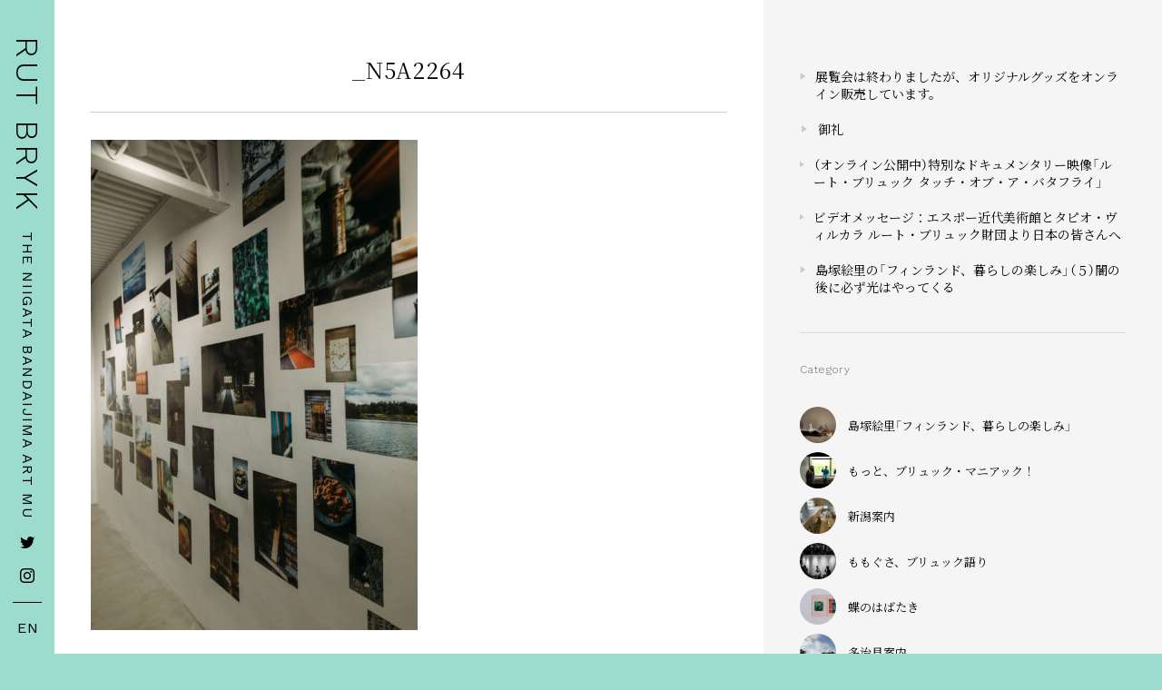

--- FILE ---
content_type: text/html; charset=UTF-8
request_url: https://rutbryk.jp/%E5%A4%A7%E9%98%AA%E3%81%AE%E7%9A%86%E3%81%95%E3%81%BE%E3%80%81%E3%81%AF%E3%81%98%E3%82%81%E3%81%BE%E3%81%97%E3%81%A6/_n5a2264/
body_size: 5170
content:
<!DOCTYPE html>
<html lang="ja">
<head>
  
  <!-- Global site tag (gtag.js) - Google Analytics -->
  <script async src="https://www.googletagmanager.com/gtag/js?id=UA-123900278-1"></script>
  <script>
    window.dataLayer = window.dataLayer || [];
    function gtag(){dataLayer.push(arguments);}
    gtag('js', new Date());

    gtag('config', 'UA-123900278-1');
  </script>
  
  <meta charset="UTF-8">
  <meta name="viewport" content="width=device-width, initial-scale=1.0">
  <meta http-equiv="X-UA-Compatible" content="ie=edge">

  <link rel="stylesheet" href="https://cdn.jsdelivr.net/npm/yakuhanjp@3.0.0/dist/css/yakuhanmp_s.min.css">
  <link href="https://fonts.googleapis.com/css?family=Noto+Serif+JP:400,700|Work+Sans:100,300,400&display=swap" rel="stylesheet">
  <link rel="stylesheet" href="https://rutbryk.jp/wordpress/wp-content/themes/rutbryk/assets/css/style.css">
  
  <title>_N5A2264 | RUT BRYK</title>
<link rel='dns-prefetch' href='//s.w.org' />
<link rel="alternate" type="application/rss+xml" title="RUT BRYK &raquo; _N5A2264 のコメントのフィード" href="https://rutbryk.jp/%e5%a4%a7%e9%98%aa%e3%81%ae%e7%9a%86%e3%81%95%e3%81%be%e3%80%81%e3%81%af%e3%81%98%e3%82%81%e3%81%be%e3%81%97%e3%81%a6/_n5a2264/feed/" />
		<script type="text/javascript">
			window._wpemojiSettings = {"baseUrl":"https:\/\/s.w.org\/images\/core\/emoji\/11.2.0\/72x72\/","ext":".png","svgUrl":"https:\/\/s.w.org\/images\/core\/emoji\/11.2.0\/svg\/","svgExt":".svg","source":{"concatemoji":"https:\/\/rutbryk.jp\/wordpress\/wp-includes\/js\/wp-emoji-release.min.js?ver=5.1.19"}};
			!function(e,a,t){var n,r,o,i=a.createElement("canvas"),p=i.getContext&&i.getContext("2d");function s(e,t){var a=String.fromCharCode;p.clearRect(0,0,i.width,i.height),p.fillText(a.apply(this,e),0,0);e=i.toDataURL();return p.clearRect(0,0,i.width,i.height),p.fillText(a.apply(this,t),0,0),e===i.toDataURL()}function c(e){var t=a.createElement("script");t.src=e,t.defer=t.type="text/javascript",a.getElementsByTagName("head")[0].appendChild(t)}for(o=Array("flag","emoji"),t.supports={everything:!0,everythingExceptFlag:!0},r=0;r<o.length;r++)t.supports[o[r]]=function(e){if(!p||!p.fillText)return!1;switch(p.textBaseline="top",p.font="600 32px Arial",e){case"flag":return s([55356,56826,55356,56819],[55356,56826,8203,55356,56819])?!1:!s([55356,57332,56128,56423,56128,56418,56128,56421,56128,56430,56128,56423,56128,56447],[55356,57332,8203,56128,56423,8203,56128,56418,8203,56128,56421,8203,56128,56430,8203,56128,56423,8203,56128,56447]);case"emoji":return!s([55358,56760,9792,65039],[55358,56760,8203,9792,65039])}return!1}(o[r]),t.supports.everything=t.supports.everything&&t.supports[o[r]],"flag"!==o[r]&&(t.supports.everythingExceptFlag=t.supports.everythingExceptFlag&&t.supports[o[r]]);t.supports.everythingExceptFlag=t.supports.everythingExceptFlag&&!t.supports.flag,t.DOMReady=!1,t.readyCallback=function(){t.DOMReady=!0},t.supports.everything||(n=function(){t.readyCallback()},a.addEventListener?(a.addEventListener("DOMContentLoaded",n,!1),e.addEventListener("load",n,!1)):(e.attachEvent("onload",n),a.attachEvent("onreadystatechange",function(){"complete"===a.readyState&&t.readyCallback()})),(n=t.source||{}).concatemoji?c(n.concatemoji):n.wpemoji&&n.twemoji&&(c(n.twemoji),c(n.wpemoji)))}(window,document,window._wpemojiSettings);
		</script>
		<style type="text/css">
img.wp-smiley,
img.emoji {
	display: inline !important;
	border: none !important;
	box-shadow: none !important;
	height: 1em !important;
	width: 1em !important;
	margin: 0 .07em !important;
	vertical-align: -0.1em !important;
	background: none !important;
	padding: 0 !important;
}
</style>
	<link rel='stylesheet' id='wp-block-library-css'  href='https://rutbryk.jp/wordpress/wp-includes/css/dist/block-library/style.min.css?ver=5.1.19' type='text/css' media='all' />
<link rel='https://api.w.org/' href='https://rutbryk.jp/wp-json/' />
<link rel="EditURI" type="application/rsd+xml" title="RSD" href="https://rutbryk.jp/wordpress/xmlrpc.php?rsd" />
<link rel="wlwmanifest" type="application/wlwmanifest+xml" href="https://rutbryk.jp/wordpress/wp-includes/wlwmanifest.xml" /> 
<meta name="generator" content="WordPress 5.1.19" />
<link rel='shortlink' href='https://rutbryk.jp/?p=2377' />
<link rel="alternate" type="application/json+oembed" href="https://rutbryk.jp/wp-json/oembed/1.0/embed?url=https%3A%2F%2Frutbryk.jp%2F%25e5%25a4%25a7%25e9%2598%25aa%25e3%2581%25ae%25e7%259a%2586%25e3%2581%2595%25e3%2581%25be%25e3%2580%2581%25e3%2581%25af%25e3%2581%2598%25e3%2582%2581%25e3%2581%25be%25e3%2581%2597%25e3%2581%25a6%2F_n5a2264%2F" />
<link rel="alternate" type="text/xml+oembed" href="https://rutbryk.jp/wp-json/oembed/1.0/embed?url=https%3A%2F%2Frutbryk.jp%2F%25e5%25a4%25a7%25e9%2598%25aa%25e3%2581%25ae%25e7%259a%2586%25e3%2581%2595%25e3%2581%25be%25e3%2580%2581%25e3%2581%25af%25e3%2581%2598%25e3%2582%2581%25e3%2581%25be%25e3%2581%2597%25e3%2581%25a6%2F_n5a2264%2F&#038;format=xml" />
</head>
<body class="attachment attachment-template-default single single-attachment postid-2377 attachmentid-2377 attachment-jpeg"><svg class="svgForUse">
  <style>
    .colorGray { fill:#ccc; }
  </style>
  <defs>
    <symbol viewbox="0 0 6 8" id="Arrow">
      <polygon points="0 8 0 0 6 4 0 8"/>
    </symbol>
  </defs>
</svg>

<style type="text/css">
@media screen and (max-width: 960px) {
  .side {
    padding-top: 0;
    align-items: center;
  }
  .side__date {
    display: none;
  }
}
</style>
<header class="side">
  <div class="side__top">
    <div class="side__logo"><a href="https://rutbryk.jp/">RUT BRYK</a></div>
    <div class="side__date">
      <!-- <p>25 Apr. - 5 Jul. 2020</p> -->
      <p>THE NIIGATA BANDAIJIMA ART MUSEUM</p>
    </div>
  </div>
  <div class="side__bottom">
    <div class="side__sns">
      <a href="https://twitter.com/rutbryk" target="_blank"><i class="icon--twitter"></i></a>
      <a href="https://www.instagram.com/rutbryk2019/" target="_blank"><i class="icon--instagram"></i></a>
    </div>
    <div class="side__en">
      <a href="https://rutbryk.jp/english/">EN</a>
    </div>
  </div>
</header>

<div class="information">
  <div class="information__inner">
    <div class="information__logo">RUT BRYK</div>
    <div class="information__text">
      <p><span>THE NIIGATA BANDAIJIMA ART MUSEUM</span></p>
    </div>
  </div>
</div>

<div class="sleepyPage">
  <div class="sleepyPage__image">
    <div class="sleepyPage__imageItem sleepyPage__imageItem--01"><div></div></div>
    <div class="sleepyPage__imageItem sleepyPage__imageItem--02"><div></div></div>
    <div class="sleepyPage__imageItem sleepyPage__imageItem--03"><div></div></div>
    <div class="sleepyPage__imageItem sleepyPage__imageItem--04"><div></div></div>
  </div>
</div>

<div class="pageContents" id="barba-wrapper">
    <div class="barba-container" data-namespace="single">
  
<main class="article">
  <article class="article__main">
  
          
    <div class="article__main__inner">
      <div class="article__main__contents">
        <header>
          <h1>_N5A2264</h1>
                            </header>
        
        <p class="attachment"><a href='https://rutbryk.jp/wordpress/wp-content/uploads/2019/08/N5A2264.jpg'><img width="360" height="540" src="https://rutbryk.jp/wordpress/wp-content/uploads/2019/08/N5A2264-360x540.jpg" class="attachment-medium size-medium" alt="" srcset="https://rutbryk.jp/wordpress/wp-content/uploads/2019/08/N5A2264-360x540.jpg 360w, https://rutbryk.jp/wordpress/wp-content/uploads/2019/08/N5A2264-768x1152.jpg 768w, https://rutbryk.jp/wordpress/wp-content/uploads/2019/08/N5A2264.jpg 800w" sizes="(max-width: 360px) 100vw, 360px" /></a></p>
        
      </div>
      
      <div class="article__sns">
        <div class="sns">
          <div class="sns__title">Share this article</div>
          <div class="sns__link">
            <a href="#" class="sns-fb" onclick="window.open('https://www.facebook.com/share.php?u=https%3A%2F%2Frutbryk.jp%2F%25e5%25a4%25a7%25e9%2598%25aa%25e3%2581%25ae%25e7%259a%2586%25e3%2581%2595%25e3%2581%25be%25e3%2580%2581%25e3%2581%25af%25e3%2581%2598%25e3%2582%2581%25e3%2581%25be%25e3%2581%2597%25e3%2581%25a6%2F_n5a2264%2F', 'sns', 'width=600,height=400,menubar=no,toolbar=no,scrollbars=yes');return false;">Facebook</a>  /  <a href="" onclick="window.open('https://twitter.com/intent/tweet?url=https%3A%2F%2Frutbryk.jp%2F%25e5%25a4%25a7%25e9%2598%25aa%25e3%2581%25ae%25e7%259a%2586%25e3%2581%2595%25e3%2581%25be%25e3%2580%2581%25e3%2581%25af%25e3%2581%2598%25e3%2582%2581%25e3%2581%25be%25e3%2581%2597%25e3%2581%25a6%2F_n5a2264%2F&text=_N5A2264', 'sns', 'width=600,height=400,menubar=no,toolbar=no,scrollbars=yes');return false;">twitter</a>
          </div>
        </div>
      </div>
      
    </div>
  </article>
  
  <div class="article__side">
  <div class="article__side__inner">
  
        <nav class="categoryList">
      <div class="categoryList__title"></div>
            <ul>
                <li><a href="https://rutbryk.jp/onlineshop/"><svg viewBox="0 0 6 8" width="6" height="8"><use xlink:href="#Arrow" class="colorGray"></use></svg><span>展覧会は終わりましたが、オリジナルグッズをオンライン販売しています。</span></a></li>
                <li><a href="https://rutbryk.jp/gratitude/"><svg viewBox="0 0 6 8" width="6" height="8"><use xlink:href="#Arrow" class="colorGray"></use></svg><span>御礼</span></a></li>
                <li><a href="https://rutbryk.jp/documentary0710/"><svg viewBox="0 0 6 8" width="6" height="8"><use xlink:href="#Arrow" class="colorGray"></use></svg><span>（オンライン公開中）特別なドキュメンタリー映像「ルート・ブリュック タッチ・オブ・ア・バタフライ」</span></a></li>
                <li><a href="https://rutbryk.jp/messagefromfinland/"><svg viewBox="0 0 6 8" width="6" height="8"><use xlink:href="#Arrow" class="colorGray"></use></svg><span>ビデオメッセージ：エスポー近代美術館とタピオ・ヴィルカラ ルート・ブリュック財団より日本の皆さんへ</span></a></li>
                <li><a href="https://rutbryk.jp/shimatsuka5/"><svg viewBox="0 0 6 8" width="6" height="8"><use xlink:href="#Arrow" class="colorGray"></use></svg><span>島塚絵里の「フィンランド、暮らしの楽しみ」（５）闇の後に必ず光はやってくる</span></a></li>
              </ul>
          </nav>
    
        <nav class="catImgList">
      <div class="catImgList__title">Category</div>
      <ul>
                        <li><a href="https://rutbryk.jp/category/%e5%b3%b6%e5%a1%9a%e7%b5%b5%e9%87%8c%e3%80%8c%e3%83%95%e3%82%a3%e3%83%b3%e3%83%a9%e3%83%b3%e3%83%89%e3%80%81%e6%9a%ae%e3%82%89%e3%81%97%e3%81%ae%e6%a5%bd%e3%81%97%e3%81%bf%e3%80%8d/"><span class="img" style="background-image:url(https://rutbryk.jp/wordpress/wp-content/uploads/2020/11/IMG_4117.jpg);"></span><span class="text">島塚絵里「フィンランド、暮らしの楽しみ」</span></a></li>
                        <li><a href="https://rutbryk.jp/category/%e3%82%82%e3%81%a3%e3%81%a8%e3%80%81%e3%83%96%e3%83%aa%e3%83%a5%e3%83%83%e3%82%af%e3%83%bb%e3%83%9e%e3%83%8b%e3%82%a2%e3%83%83%e3%82%af%ef%bc%81/"><span class="img" style="background-image:url(https://rutbryk.jp/wordpress/wp-content/uploads/2020/10/IMG_4427-1.jpg);"></span><span class="text">もっと、ブリュック・マニアック！</span></a></li>
                        <li><a href="https://rutbryk.jp/category/%e6%96%b0%e6%bd%9f%e6%a1%88%e5%86%85/"><span class="img" style="background-image:url(https://rutbryk.jp/wordpress/wp-content/uploads/2020/10/87138960_Unknown.jpg);"></span><span class="text">新潟案内</span></a></li>
                        <li><a href="https://rutbryk.jp/category/%e3%82%82%e3%82%82%e3%81%90%e3%81%95%e3%80%81%e3%83%96%e3%83%aa%e3%83%a5%e3%83%83%e3%82%af%e8%aa%9e%e3%82%8a/"><span class="img" style="background-image:url(https://rutbryk.jp/wordpress/wp-content/uploads/2020/08/taokphoto_bw.jpg);"></span><span class="text">ももぐさ、ブリュック語り</span></a></li>
                        <li><a href="https://rutbryk.jp/category/%e8%9d%b6%e3%81%ae%e3%81%af%e3%81%b0%e3%81%9f%e3%81%8d/"><span class="img" style="background-image:url(https://rutbryk.jp/wordpress/wp-content/uploads/2020/07/note_pink_04.jpg);"></span><span class="text">蝶のはばたき</span></a></li>
                        <li><a href="https://rutbryk.jp/category/%e5%a4%9a%e6%b2%bb%e8%a6%8b%e6%a1%88%e5%86%85/"><span class="img" style="background-image:url(https://rutbryk.jp/wordpress/wp-content/uploads/2020/03/tajimi-054-e1585867773330.jpg);"></span><span class="text">多治見案内</span></a></li>
                        <li><a href="https://rutbryk.jp/category/%e3%81%af%e3%81%98%e3%82%81%e3%81%be%e3%81%97%e3%81%a6%e5%b1%95/"><span class="img" style="background-image:url(https://rutbryk.jp/wordpress/wp-content/uploads/2019/09/N5A2216.jpg);"></span><span class="text">はじめまして展</span></a></li>
                        <li><a href="https://rutbryk.jp/category/%e5%b1%95%e8%a6%a7%e4%bc%9a%e3%82%b0%e3%83%83%e3%82%ba/"><span class="img" style="background-image:url(https://rutbryk.jp/wordpress/wp-content/uploads/2020/07/note_pink_04.jpg);"></span><span class="text">展覧会グッズ</span></a></li>
                        <li><a href="https://rutbryk.jp/category/%e6%9b%b8%e7%b1%8d/"><span class="img" style="background-image:url(https://rutbryk.jp/wordpress/wp-content/uploads/2020/07/habataki_title.jpg);"></span><span class="text">書籍</span></a></li>
                        <li><a href="https://rutbryk.jp/category/information/"><span class="img" style="background-image:url(https://rutbryk.jp/wordpress/wp-content/uploads/2020/07/note_pink_04.jpg);"></span><span class="text">展覧会情報</span></a></li>
                        <li><a href="https://rutbryk.jp/category/art/"><span class="img" style="background-image:url(https://rutbryk.jp/wordpress/wp-content/uploads/2020/07/4K_still3.jpg);"></span><span class="text">主な作品</span></a></li>
                        <li><a href="https://rutbryk.jp/category/column/"><span class="img" style="background-image:url(https://rutbryk.jp/wordpress/wp-content/uploads/2020/11/IMG_4117.jpg);"></span><span class="text">コラム</span></a></li>
                        <li><a href="https://rutbryk.jp/category/local-art/"><span class="img" style="background-image:url(https://rutbryk.jp/wordpress/wp-content/uploads/2020/07/2N5A7816.jpg);"></span><span class="text">現地で見られる作品</span></a></li>
                        <li><a href="https://rutbryk.jp/category/%e3%81%8a%e5%ba%97/"><span class="img" style="background-image:url(https://rutbryk.jp/wordpress/wp-content/uploads/2020/10/87138960_Unknown.jpg);"></span><span class="text">お店</span></a></li>
                        <li><a href="https://rutbryk.jp/category/supporter/"><span class="img" style="background-image:url(https://rutbryk.jp/wordpress/wp-content/uploads/2020/11/IMG_4117.jpg);"></span><span class="text">サポーター</span></a></li>
                        <li><a href="https://rutbryk.jp/category/making/"><span class="img" style="background-image:url(https://rutbryk.jp/wordpress/wp-content/uploads/2020/07/2N5A7816.jpg);"></span><span class="text">メイキング</span></a></li>
                        <li><a href="https://rutbryk.jp/category/others/"><span class="img" style="background-image:url(https://rutbryk.jp/wordpress/wp-content/uploads/2019/09/IMG_3130.jpg);"></span><span class="text">その他</span></a></li>
              </ul>
    </nav>
        
        
  </div>
</div></main>

  </div><!-- /barba-container -->
</div><!-- /page -->

  <div class="translateTool">
    <div id="google_translate_element"></div>
    <script type="text/javascript">
      function googleTranslateElementInit() {
        new google.translate.TranslateElement({
          pageLanguage: 'ja',
          includedLanguages: 'en,fi,ja',
          layout: google.translate.TranslateElement.InlineLayout.HORIZONTAL,
          autoDisplay: false
        },
        'google_translate_element');
      }
    </script>
    <script type="text/javascript" src="//translate.google.com/translate_a/element.js?cb=googleTranslateElementInit"></script>
  </div>

  <script src="https://rutbryk.jp/wordpress/wp-content/themes/rutbryk/assets/js/jquery-3.3.1.min.js"></script>
  <script src="https://rutbryk.jp/wordpress/wp-content/themes/rutbryk/assets/js/masonry.pkgd.min.js"></script>
  <script src="https://rutbryk.jp/wordpress/wp-content/themes/rutbryk/assets/js/jquery.matchHeight-min.js"></script>
  <script src="//unpkg.com/imagesloaded@4/imagesloaded.pkgd.min.js"></script>
  <script src="//unpkg.com/infinite-scroll@3/dist/infinite-scroll.pkgd.min.js"></script>
  <script src="//cdnjs.cloudflare.com/ajax/libs/animejs/2.0.2/anime.min.js"></script>
  <script src="//cdnjs.cloudflare.com/ajax/libs/barba.js/1.0.0/barba.min.js"></script>
  <script src="//cdn.jsdelivr.net/npm/slick-carousel@1.8.1/slick/slick.min.js"></script>
  <script src="https://rutbryk.jp/wordpress/wp-content/themes/rutbryk/assets/js/app.js"></script>
  
  <script type='text/javascript' src='https://rutbryk.jp/wordpress/wp-includes/js/wp-embed.min.js?ver=5.1.19'></script>
</body>
</html>

--- FILE ---
content_type: text/css
request_url: https://rutbryk.jp/wordpress/wp-content/themes/rutbryk/assets/css/style.css
body_size: 4939
content:
.slick-slider{position:relative;display:block;box-sizing:border-box;-webkit-touch-callout:none;-webkit-user-select:none;-khtml-user-select:none;-moz-user-select:none;-ms-user-select:none;user-select:none;-ms-touch-action:pan-y;touch-action:pan-y;-webkit-tap-highlight-color:transparent}.slick-list{position:relative;overflow:hidden;display:block;margin:0;padding:0}.slick-list:focus{outline:none}.slick-list.dragging{cursor:pointer;cursor:hand}.slick-slider .slick-track,.slick-slider .slick-list{-webkit-transform:translate3d(0, 0, 0);-moz-transform:translate3d(0, 0, 0);-ms-transform:translate3d(0, 0, 0);-o-transform:translate3d(0, 0, 0);transform:translate3d(0, 0, 0)}.slick-track{position:relative;left:0;top:0;display:block;margin-left:auto;margin-right:auto;font-size:0}.slick-track:before,.slick-track:after{content:"";display:table}.slick-track:after{clear:both}.slick-loading .slick-track{visibility:hidden}.slick-slide{float:left;height:100%;min-height:1px;display:none}[dir="rtl"] .slick-slide{float:right}.slick-slide img{display:block}.slick-slide.slick-loading img{display:none}.slick-slide.dragging img{pointer-events:none}.slick-initialized .slick-slide{display:block}.slick-loading .slick-slide{visibility:hidden}.slick-vertical .slick-slide{display:block;height:auto;border:1px solid transparent}.slick-arrow.slick-hidden{display:none}.slick-dots{position:absolute;width:100%;bottom:20px;text-align:center}.slick-dots li{display:inline-block;vertical-align:top;margin:0 7px}.slick-dots li button{appearance:none;width:11px;height:11px;padding:0;border-radius:50%;background-color:#fff;border:none;font-size:0}.slick-dots li.slick-active button{background-color:#9cdccd}body,dd,dl,dt,figure,h1,h2,h3,h4,h5,h6,html,ol,p,ul{margin:0;padding:0;font-size:100%;font-weight:400}ul,li,ol{list-style:none;padding:0;margin:0}table{border-collapse:collapse}html{font-size:62.5%}body{background-color:#9cdccd;color:#000;font-size:1.6rem;font-family:"YakuHanMPs","Noto Serif JP","游明朝","Yu Mincho","Hiragino Mincho ProN",serif;line-height:1.8;-webkit-font-smoothing:antialiased;transition:background-color 3s cubic-bezier(0.77, 0, 0.175, 1)}body.theme--1{background-color:#9cdccd}body.theme--2{background-color:#e6cdcd}body.theme--3{background-color:#dcd7c8}body.theme--4{background-color:#fff}@media all and (-ms-high-contrast: none){body{font-family:メイリオ,"ヒラギノ角ゴ Pro","Hiragino Kaku Gothic Pro","Arial","メイリオ","Meiryo",sans-serif}}a{color:#000;text-decoration:underline}a:hover{text-decoration:none}img{max-width:100%;height:auto;vertical-align:bottom}@font-face{font-family:'icomoon';src:url("../fonts/icomoon.eot?r1ujvn");src:url("../fonts/icomoon.eot?r1ujvn#iefix") format("embedded-opentype"),url("../fonts/icomoon.ttf?r1ujvn") format("truetype"),url("../fonts/icomoon.woff?r1ujvn") format("woff"),url("../fonts/icomoon.svg?r1ujvn#icomoon") format("svg");font-weight:normal;font-style:normal}[class^="icon-"],[class*=" icon-"]{font-family:'icomoon' !important;speak:none;font-style:normal;font-weight:normal;font-variant:normal;text-transform:none;line-height:1;-webkit-font-smoothing:antialiased;-moz-osx-font-smoothing:grayscale}.icon--facebook:before{content:"\ea90"}.icon--facebook2:before{content:"\ea91"}.icon--instagram:before{content:"\ea92"}.icon--twitter:before{content:"\ea96"}.side{width:60px;height:100vh;position:fixed;top:0;left:0;display:flex;flex-direction:column;align-items:center;padding-top:40px;box-sizing:border-box;z-index:505}[class*="translated-"] .side{top:40px}.side a{text-decoration:none}@media screen and (max-width: 960px){.side{width:100%;height:50px;flex-direction:row;justify-content:space-between;align-items:flex-start;padding-top:8px;padding-left:10px;padding-right:10px;box-sizing:border-box;background-color:rgba(255,255,255,0.8)}}.side__top{width:100%;display:flex;justify-content:space-between;align-items:center;flex-direction:column;z-index:1;position:relative}@media screen and (max-width: 960px){.side__top{align-items:flex-start}}.side__bottom{position:absolute;bottom:0;left:0;width:100%;padding-top:20px;padding-bottom:20px;background-color:#9cdccd;z-index:2;transition:background-color 3s cubic-bezier(0.77, 0, 0.175, 1)}.theme--1 .side__bottom{background-color:#9cdccd}.theme--2 .side__bottom{background-color:#e6cdcd}.theme--3 .side__bottom{background-color:#dcd7c8}.theme--4 .side__bottom{background-color:#fff}@media screen and (max-width: 960px){.side__bottom{position:static;width:auto;padding-top:0;padding-bottom:0;background-color:transparent;display:flex;align-items:center}.theme--1 .side__bottom,.theme--2 .side__bottom,.theme--3 .side__bottom,.theme--4 .side__bottom{background-color:transparent}}.side__logo{-ms-writing-mode:tb-rl;-webkit-writing-mode:vertical-rl;writing-mode:vertical-rl;margin-bottom:20px}.side__logo a{font-size:3.6rem;font-family:"Work Sans",sans-serif;font-weight:300;line-height:1.0;letter-spacing:.1em}@media screen and (max-width: 960px){.side__logo{-ms-writing-mode:inherit;-webkit-writing-mode:inherit;writing-mode:inherit;margin-bottom:0;line-height:1.0}.side__logo a{font-size:2.3rem}}.side__date{-ms-writing-mode:tb-rl;-webkit-writing-mode:vertical-rl;writing-mode:vertical-rl;font-family:"Work Sans",sans-serif;font-weight:300;line-height:1.0;letter-spacing:.1em}@media screen and (max-width: 960px){.side__date{-ms-writing-mode:inherit;-webkit-writing-mode:inherit;writing-mode:inherit;font-size:0.8rem;margin-top:2px;letter-spacing:0;white-space:nowrap}.side__date p{display:inline}}.side__sns{text-align:center}.side__sns a{display:block;line-height:1.0;margin-bottom:20px}@media screen and (max-width: 960px){.side__sns{margin-top:0;line-height:20px;flex:1;text-align:right;min-width:50px;padding-top:2px}.side__sns a{display:inline-block;vertical-align:top;margin-bottom:0;margin-left:10px}.side__sns a:first-child{margin-left:0}}.side__en{width:32px;margin-left:auto;margin-right:auto;padding-top:20px;border-top:1px solid #000;font-family:"Work Sans",sans-serif;font-weight:400;line-height:1.0;letter-spacing:.05em;text-align:center}.side__en a{display:block;text-align:center;transition:all 0.3s cubic-bezier(0.77, 0, 0.175, 1);padding-right:5px;padding-left:5px}.side__en a:hover{background-color:#fff}@media screen and (max-width: 960px){.side__en{-ms-writing-mode:inherit;-webkit-writing-mode:inherit;writing-mode:inherit;font-size:1.4rem;margin-left:10px;line-height:19px;border-top:none;padding-top:0;border-left:1px solid #000;margin-left:15px}.side__en a{display:inline-block;vertical-align:middle;padding-left:12px;padding-right:10px}}.svgForUse{position:absolute;display:none}.wrap{max-width:1100px;margin-left:auto;margin-right:auto;padding-left:20px;padding-right:20px}.pageContents{margin-left:60px}@media screen and (max-width: 960px){.pageContents{margin-top:50px;margin-left:0}}.article{display:flex}@media screen and (max-width: 960px){.article{display:block}}.article__main{width:64%;background-color:#fff;min-height:100vh;font-size:1.5rem;line-height:1.85;letter-spacing:.06em}.article__main a{color:#6023c0;text-decoration:underline}.article__main a:hover{text-decoration:none}.article__main a[href^="mailto"]{text-decoration:none}.article__main a[href^="mailto"]:hover{text-decoration:underline}.article__main header{margin-bottom:30px;padding-bottom:20px;border-bottom:1px solid #cccccc}.article__main header h1{margin-bottom:10px;line-height:1.4;text-align:center}.article__main header .stitle{font-size:1.8rem;text-align:center}.article__main header .date{margin-top:40px;margin-bottom:-20px;font-size:1.1rem;text-align:right;color:#787878;font-family:"Work Sans",sans-serif;font-weight:300}.article__main h1{margin-bottom:1.5rem;font-size:2.4rem;text-align:center}.article__main h2{margin-bottom:2rem;font-size:2.0rem}.article__main h3{display:inline-block;margin-top:2em;font-size:1.7rem;background-color:#f2f2f2;line-height:1.2;padding-top:5px;padding-left:5px;padding-right:5px;padding-bottom:5px}.article__main p{margin:1.5em 0}.article__main p:first-child{margin-top:0}.article__main p:last-child{margin-bottom:0}.article__main img{display:inline;max-width:100%;width:auto;height:auto}.article__main img.aligncenter{display:block;margin-right:auto;margin-left:auto}.article__main img.alignleft{display:inline;float:left}.article__main img.alignright{display:inline;float:right}.article__main aside{border:1px solid #cccccc;padding:20px;margin:3em 0}.article__main hr{height:1px;appearance:none;margin:2em 0;background-color:#f5f5f5;width:100%;border:none}.article__main figcaption,.article__main .wp-caption-text{margin-top:10px;font-size:1.2rem;text-align:center;color:#505050}.article__main .question{margin-top:3em;margin-bottom:2em;color:#646464}.article__main .article__main__contents [id^="attachment_"]{width:100% !important;text-align:center;margin:60px 0}@media screen and (max-width: 960px){.article__main{width:auto}}.article__main__inner{padding-left:40px;padding-right:40px;padding-bottom:40px}@media screen and (max-width: 960px){.article__main__inner{padding-top:10px;padding-left:20px;padding-right:20px}}.article__mainvisual{margin-bottom:80px}.article__mainvisual img{width:100%}@media screen and (max-width: 960px){.article__mainvisual{margin-bottom:40px}.article__mainvisual figcaption{padding-left:20px;padding-right:20px}}.article__main__contents{margin-top:60px;padding-bottom:80px;border-bottom:1px solid #cccccc}@media screen and (max-width: 960px){.article__main__contents{margin-top:30px;padding-bottom:40px}}.article__sns{padding-top:30px}.article__side{width:35%;position:fixed;right:0;top:0;overflow:scroll;max-height:100vh}[class*="translated-"] .article__side{top:40px}@media screen and (max-width: 960px){.article__side{position:relative;width:auto;max-height:inherit}}.article__side__inner{padding:40px;background-color:#f5f5f5}@media screen and (max-width: 960px){.article__side__inner{padding:40px 20px}}.translateTool{position:fixed;bottom:0;right:0;padding:5px 10px}.translateTool .goog-te-gadget{line-height:1.0}.translateTool .goog-te-gadget .goog-te-combo{margin:0}.translateTool .goog-te-combo,.translateTool .goog-te-banner *,.translateTool .goog-te-ftab *,.translateTool .goog-te-menu *,.translateTool .goog-te-menu2 *,.translateTool .goog-te-balloon *{font-size:1.2rem}[class^="logo--"],[class*=" logo--"]{display:block;height:0;overflow:hidden;background-position:0 0;background-repeat:no-repeat;background-size:contain}.title--line{text-align:center;font-weight:bold;font-size:2.0rem;letter-spacing:0.05em;position:relative}.title--line:before{content:"";display:block;width:100%;height:2px;background-color:#000;position:absolute;top:50%;margin-top:-1px;left:0;z-index:0}.title--line span{display:inline-block;padding:0 20px;background-color:#fff;position:relative;z-index:1}.title--lineCap{margin-top:30px;font-size:1.4rem;line-height:2.0;text-align:center}@media screen and (max-width: 960px){.title--lineCap{margin-top:20px;font-size:1.3rem;text-align:left;line-height:1.6}}@media screen and (max-width: 960px){.title--line{font-size:1.8rem}}.title--bg{margin-bottom:20px;padding:10px;background-color:#000;color:#fff;text-align:center;font-size:1.8rem;font-weight:bold;line-height:1.0}.title--bgCap{text-align:center;font-size:1.6rem}.title--box{margin-bottom:30px;padding:8px 10px;text-align:center;border:1px solid #000;border-radius:40px;font-weight:bold;font-size:1.4rem}.title--boxL{font-size:1.6rem}.copymailaddress{width:160px;height:30px;background-color:#fff;border:1px solid #dcdcdc;text-align:center;appearance:none;line-height:30px;padding:0;font-family:"Noto Serif JP","游明朝","Yu Mincho","Hiragino Mincho ProN",serif;border-radius:4px;margin-left:25px;cursor:pointer;transition:all 0.3s cubic-bezier(0.77, 0, 0.175, 1);outline:none}.copymailaddress:hover{background-color:#f5f5f5}.copymailaddress:active{background-color:#dcdcdc}.loading,.information{position:fixed;top:0;left:0;width:100%;height:100vh;background-color:#9cdccd;display:flex;align-items:center;justify-content:center;z-index:1000;transition:all 0.6s cubic-bezier(0.77, 0, 0.175, 1)}.show--contents .loading,.show--contents .information{opacity:0;visibility:hidden}.loading__logo,.information__logo{letter-spacing:.12em;font-size:12rem;font-family:"Work Sans",sans-serif;font-weight:100;line-height:1.0;overflow:hidden;text-align:center;padding-left:0.12em}.loading__logo span,.information__logo span{display:inline-block;opacity:0;position:relative}.loading__logo .letter,.information__logo .letter{display:inline-block;line-height:1em}@media screen and (max-width: 640px){.loading__logo,.information__logo{font-size:6rem}}.loading__text,.information__text{margin-top:50px;font-size:1.5rem;text-align:center}.loading__text p,.information__text p{overflow:hidden;font-family:"Work Sans",sans-serif;font-weight:300;line-height:1.6}.loading__text p span,.information__text p span{display:block;opacity:0}@media screen and (max-width: 640px){.loading__text,.information__text{margin-top:30px;font-size:.9rem}}@keyframes loading{0%{opacity:1}50%{opacity:0.2}100%{opacity:1}}.information{z-index:510;cursor:url("../img/cursor-circle.png"),pointer;cursor:-webkit-image-set(url("../img/cursor-circle.png") 1x, url("../img/cursor-circle@2x.png") 2x),pointer;color:#6023c0;background-color:rgba(255,255,255,0.85);transition:all 0.1s cubic-bezier(0.77, 0, 0.175, 1);opacity:0;visibility:hidden}.information--show .information{opacity:1;visibility:visible}.information__text p span{opacity:1}.sleepyPage{position:fixed;top:0;left:0;width:100%;height:100vh;display:flex;align-items:center;justify-content:flex-start;font-family:"Work Sans",sans-serif;font-weight:300;letter-spacing:.05em;z-index:500;background-color:#9cdccd;transition:all .1s linear;opacity:0;visibility:hidden}.sleepyPage--show .sleepyPage{opacity:1;visibility:visible;transition-duration:3s}.sleepyPage__image{width:100%;height:100%;margin-left:auto;margin-right:auto}.sleepyPage__imageItem{width:100%}.sleepyPage__imageItem>div{padding-top:100vh;background-position:50% 50%;background-repeat:no-repeat;background-size:cover}.sleepyPage__imageItem--01>div{background-image:url("../img/closeup-01.jpg")}.sleepyPage--show .sleepyPage__image .sleepyPage__imageItem--02>div{background-image:url("../img/closeup-02.jpg")}.sleepyPage--show .sleepyPage__image .sleepyPage__imageItem--03>div{background-image:url("../img/closeup-03.jpg")}.sleepyPage--show .sleepyPage__image .sleepyPage__imageItem--04>div{background-image:url("../img/closeup-04.jpg")}.sleepyPage--show .sleepyPage__image .sleepyPage__imageItem--05>div{background-image:url("../img/closeup-05.jpg")}.aboutArea{padding:100px 0}.aboutArea__title{margin-bottom:30px;text-align:center;font-size:2.4rem;letter-spacing:.18em}.aboutArea__text{letter-spacing:.18em}.aboutArea__text p{margin-bottom:1.5em}.aboutArea__text p:last-child{margin-bottom:0}.categoryList__title{margin-bottom:25px;line-height:1.0}.categoryList{font-size:1.4rem}.categoryList ul li{line-height:2.8}.categoryList ul li a{display:flex;text-decoration:none;padding:10px 0}.categoryList ul li a span{line-height:1.4;padding-left:5px;padding-right:5px;transition:background-color 0.3s cubic-bezier(0.77, 0, 0.175, 1)}.categoryList ul li a svg{width:10px;margin-right:5px;padding-top:5px}.theme--1 .categoryList ul li a:hover span{background-color:#9cdccd}.theme--2 .categoryList ul li a:hover span{background-color:#e6cdcd}.theme--3 .categoryList ul li a:hover span{background-color:#dcd7c8}.theme--4 .categoryList ul li a:hover span{background-color:#fff}.tagList,.catImgList{margin-top:30px;padding-top:30px;border-top:1px solid #dcdcdc}.tagList__title,.catImgList__title{margin-bottom:10px;font-size:1.2rem;color:#646464;font-family:"Work Sans",sans-serif;font-weight:300;letter-spacing:.1em}.tagList ul{display:flex;flex-wrap:wrap}.tagList ul li{margin:5px 10px 5px 0}.tagList ul li a{display:block;font-size:1.1rem;padding:0 10px;text-decoration:none;line-height:28px;background-color:#fff;transition:all 0.3s cubic-bezier(0.77, 0, 0.175, 1)}.theme--1 .tagList ul li a:hover{background-color:#9cdccd}.theme--2 .tagList ul li a:hover{background-color:#e6cdcd}.theme--3 .tagList ul li a:hover{background-color:#dcd7c8}.theme--4 .tagList ul li a:hover{background-color:#fff}.catImgList ul{margin-top:30px}.catImgList ul li{margin-bottom:10px}.catImgList ul li:last-child{margin-bottom:0}.catImgList ul li a{display:flex;align-items:center;text-decoration:none}.catImgList ul li a span.text{font-size:1.3rem;transition:all 0.3s cubic-bezier(0.77, 0, 0.175, 1);line-height:1.0;padding:5px}.catImgList ul li a span.img{width:40px;padding-top:40px;display:block;height:0;overflow:hidden;background-position:0 0;background-repeat:no-repeat;background-size:contain;margin-right:8px;background-size:cover;border-radius:50%}.theme--1 .catImgList ul li a:hover span.text{background-color:#9cdccd}.theme--2 .catImgList ul li a:hover span.text{background-color:#e6cdcd}.theme--3 .catImgList ul li a:hover span.text{background-color:#dcd7c8}.theme--4 .catImgList ul li a:hover span.text{background-color:#fff}.sns{font-family:"Work Sans",sans-serif;font-weight:300;font-size:1.2rem;letter-spacing:0.05em}.sns__title{margin-bottom:20px;color:#a0a0a0;line-height:1.0}.sns__link{margin-left:-1em}.sns__link a{text-decoration:none;margin:0 1em;color:#000}.indexCardsItem{width:20%;transition:opacity 0.6s cubic-bezier(0.77, 0, 0.175, 1);opacity:0;position:relative;overflow:hidden}.indexCardsItem a{display:block;text-decoration:none;transition:opacity 0.5s cubic-bezier(0.77, 0, 0.175, 1)}.indexCardsItem a:hover{opacity:0.8}.indexCardsItem:before{content:"";display:none;width:100%;height:100%;position:absolute;top:0;left:0;z-index:10;background-color:#9cdccd;transition:transform 0.4s cubic-bezier(0.77, 0, 0.175, 1)}.indexCardsItem.--show{opacity:1}.indexCardsItem--sizer{width:20%}.indexCardsItem.--a{width:40%}.indexCardsItem.--a .indexCardsItem__contents{display:flex;justify-content:center;padding:30px;height:300px;background-color:#f2f2f2;box-sizing:border-box;font-family:"Noto Serif JP","游明朝","Yu Mincho","Hiragino Mincho ProN",serif}.indexCardsItem.--a .indexCardsItem__contents__inner{-ms-writing-mode:tb-rl;-webkit-writing-mode:vertical-rl;writing-mode:vertical-rl}.indexCardsItem.--a .indexCardsItem__title{font-size:1.8rem;margin-left:20px;letter-spacing:.1em;font-family:"Noto Serif JP","游明朝","Yu Mincho","Hiragino Mincho ProN",serif}.indexCardsItem.--a .indexCardsItem__stitle{margin-left:1.5em;font-size:1.2rem}.indexCardsItem.--a .indexCardsItem__text{padding:20px 0;font-size:1.2rem;line-height:1.7;letter-spacing:.05em}.indexCardsItem.--a .indexCardsItem__text p{margin-left:1.5em}.indexCardsItem.--a .indexCardsItem__text p:last-child{margin-left:0}.indexCardsItem.--b{background-color:#fff}.indexCardsItem.--b:hover{opacity:0.8}.indexCardsItem.--b .indexCardsItem__contents__inner{padding:20px 20px 60px}.indexCardsItem.--b .indexCardsItem__title{text-align:center;font-size:1.4rem}@media screen and (max-width: 1024px){.indexCardsItem{width:25%}.indexCardsItem--sizer{width:25%}.indexCardsItem.--a{width:50%}}@media screen and (max-width: 640px){.indexCardsItem{width:50%}.indexCardsItem.--a{width:100%}}.indexCardsItem__image img{width:100%}[class^="sp--"],[class*=" sp--"]{display:none}@media screen and (max-width: 960px){[class^="sp--"],[class*=" sp--"]{display:block}}.ac{text-align:center}.al{text-align:left}.ar{text-align:right}.bold{font-weight:bold}.bold p{font-weight:bold}.indent{margin-left:1em}.indentList li{margin-left:1em;text-indent:-1em}.textStyles{line-height:1.75}.textStyles h1,.textStyles h2,.textStyles h3,.textStyles h4,.textStyles h5{margin-bottom:1em}.textStyles div,.textStyles p{margin-bottom:1.5em}.textStyles div:last-of-type,.textStyles p:last-of-type{margin-bottom:0}.caption{font-size:1.4rem;margin-top:5px}@media screen and (max-width: 960px){.caption{text-align:left}}.ls2{letter-spacing:0.2em}.bg--gray{background-color:#ebf0f2}.bg--gray--dark{background-color:#bfcdd3}.bg--green{background-color:#e8f6d1}.bg--blue{background-color:#d7f0fb}.bg--white{background-color:#fff}.css--block{display:block}.css--iblock{display:inline-block}.css--none{display:none}.css--blockCenter{margin-left:auto;margin-right:auto}.css--posA{position:absolute}.css--posR{position:relative}.css--posS{position:static}.row{display:flex;flex-wrap:wrap}.row .col{box-sizing:border-box}.row .col--2{width:50%}.row .col--3{width:33.33333%}.row .col--4{width:25%}@media screen and (max-width: 960px){.row .col--2{width:100%}.row .col--3{width:100%;margin-bottom:20px}.row .col--4{width:100%}}.row--hasSpace{justify-content:space-between}.row--hasSpace .col{box-sizing:border-box}.row--hasSpace .col--2{width:calc((100% - 40px) / 2)}.row--hasSpace .col--3{width:calc((100% - 80px) / 3)}.row--hasSpace .col--4{width:calc((100% - 120px) / 4)}@media screen and (max-width: 960px){.row--hasSpace .col--2{width:100%}.row--hasSpace .col--3{width:calc((100% - 40px) / 3)}.row--hasSpace .col--4{width:calc((100% - 60px) / 4)}}@media screen and (max-width: 960px){.row--hasSpace .col--2{width:100%}.row--hasSpace .col--3{width:100%}.row--hasSpace .col--4{width:100%}}@media screen and (max-width: 960px){.row--sp--col--2 .col--3{width:calc((100% - 10px) / 2)}.row--sp--col--2 .col--4{width:calc((100% - 10px) / 2)}}


--- FILE ---
content_type: application/javascript
request_url: https://rutbryk.jp/wordpress/wp-content/themes/rutbryk/assets/js/app.js
body_size: 4178
content:
(function(){function r(e,n,t){function o(i,f){if(!n[i]){if(!e[i]){var c="function"==typeof require&&require;if(!f&&c)return c(i,!0);if(u)return u(i,!0);var a=new Error("Cannot find module '"+i+"'");throw a.code="MODULE_NOT_FOUND",a}var p=n[i]={exports:{}};e[i][0].call(p.exports,function(r){var n=e[i][1][r];return o(n||r)},p,p.exports,r,e,n,t)}return n[i].exports}for(var u="function"==typeof require&&require,i=0;i<t.length;i++)o(t[i]);return o}return r})()({1:[function(require,module,exports){
// app.js

require('./module/utility');

var mq_m, mq_s;

$(function(){
  init();
});

$(window).on('load', function(){
  sleepyPage();
  BarbaInit();

  $(window).on('resize', function(){
    mq_m = window.matchMedia('(max-width:960px)').matches;
    mq_s = window.matchMedia('(max-width:480px)').matches;
  });
  
});

window.copyText = function(){
  var button = document.getElementById('CopyMailAddress');
  var copyTarget = button.dataset.text;

  var temp = document.createElement('div');
  temp.appendChild(document.createElement('pre')).textContent = copyTarget;
  var s = temp.style;
  s.position = 'fixed';
  s.left = '-100%';

  document.body.appendChild(temp);
  document.getSelection().selectAllChildren(temp);

  var result = document.execCommand('copy');

  document.body.removeChild(temp);
  return result;
}

function BarbaInit(){
  Barba.Pjax.start();
  Barba.Prefetch.init();

  var FadeTransition = Barba.BaseTransition.extend({
    start: function() {
      /**
       * This function is automatically called as soon the Transition starts
       * this.newContainerLoading is a Promise for the loading of the new container
       * (Barba.js also comes with an handy Promise polyfill!)
       */
  
      // As soon the loading is finished and the old page is faded out, let's fade the new page
      Promise
        .all([this.newContainerLoading, this.fadeOut()])
        .then(this.fadeIn.bind(this));
    },
  
    fadeOut: function() {
      /**
       * this.oldContainer is the HTMLElement of the old Container
       */
  
      return $(this.oldContainer).animate({ opacity: 0 }, 200).promise();
    },
  
    fadeIn: function() {
      /**
       * this.newContainer is the HTMLElement of the new Container
       * At this stage newContainer is on the DOM (inside our #barba-container and with visibility: hidden)
       * Please note, newContainer is available just after newContainerLoading is resolved!
       */
  
      var _this = this;
      var $el = $(this.newContainer);
  
      $(this.oldContainer).hide();
  
      $el.css({
        visibility : 'visible',
        opacity : 0
      });

      window.scrollTo( 0, 0 );
      changeColor();
  
      $el.animate({ opacity: 1 }, 200, function() {
        /**
         * Do not forget to call .done() as soon your transition is finished!
         * .done() will automatically remove from the DOM the old Container
         */

        $('body').removeClass(function(index, className){
          return (className.match(/\btheme--\S+/g) || []).join(' ');
        });
        $('body').addClass('theme--1');

        _this.done();
      });
    }
  });
  
  /**
   * Next step, you have to tell Barba to use the new Transition
   */
  
  Barba.Pjax.getTransition = function() {
    /**
     * Here you can use your own logic!
     * For example you can use different Transition based on the current page or link...
     */
    return FadeTransition;
  };

  // ページごとの処理を記述
  var HomeTransition = Barba.BaseView.extend({
    namespace: 'home',
    onEnter: function() {
    },
    onEnterCompleted: function() {
      init();
    },
    onLeave: function() {
    },
    onLeaveCompleted: function() {
    }
  });
  HomeTransition.init();

  var SingleTransition = Barba.BaseView.extend({
    namespace: 'single',
    onEnter: function() {
      articleLayout();
    },
    onEnterCompleted: function() {
    },
    onLeave: function() {
    },
    onLeaveCompleted: function() {
    }
  });
  SingleTransition.init();

  Barba.Dispatcher.on('newPageReady', function(currentStatus, oldStatus, container, newPageRawHTML) {
 
    var head = document.head;
    var newPageRawHead = newPageRawHTML.match(/<head[^>]*>([\s\S.]*)<\/head>/i)[0];
    var newPageHead = document.createElement('head');
    newPageHead.innerHTML = newPageRawHead;
   
    var removeHeadTags = [
      "meta[name='description']",
      "meta[property^='og']",
      "meta[name^='twitter']",
      "link[rel='canonical']"
    ].join(',');
    var headTags = head.querySelectorAll(removeHeadTags)
    for(var i = 0; i < headTags.length; i++ ){
      head.removeChild(headTags[i]);
    }
    var newHeadTags = newPageHead.querySelectorAll(removeHeadTags)
   
    for(var i = 0; i < newHeadTags.length; i++ ){
      head.appendChild(newHeadTags[i]);
    }
   
  });
   
  /* Googleアナリティクスに情報を送る
  --------------------------------------------------*/
  Barba.Dispatcher.on('initStateChange', function(currentStatus, prevStatus, container, newPageRawHTML) {
    gtag('config', 'UA-123900278-1', {'page_path' : location.pathname});
  });
  
}

function init(){
  informationModal();
  spNav();
  articleLayout();
  changeColor();

  if( Util.getCookie('rutaccessed') ){
    $('.loading').hide();
    masonryInit();
  }
  else if( $('body').hasClass('show--contents') ){
    masonryInit();
    // showCard();
  }
  else {
    logoShowIn();
    masonryInit();
  }
}

function logoShowIn(){
  $('.ml13').each(function(){
    $(this).html($(this).text().replace(/([^\x00-\x80]|\w)/g, "<span class='letter'>$&</span>"));
  });
  
  anime({
    targets: '.ml13 .letter',
    translateY: [100,0],
    translateZ: 0,
    opacity: [0,1],
    easing: "easeOutExpo",
    duration: 1400,
    delay: function(el, i) {
      return 300 + 30 * i;
    }
  });
  anime({
    targets: '.loading__text p span',
    translateY: [40,0],
    opacity: [0,1],
    easing: "easeInOutQuad",
    duration: 1000,
    delay: function(el, i) {
      return 400 + 100 * i;
    },
    complete: function(){
      $('.loading').addClass('is--loading');
    }
  });
}

function masonryInit(){

  var $indexCards = $('.indexCards');
  $indexCards.masonry({
    itemSelector: "none",
    columnWidth: '.indexCardsItem--sizer',
    percentPosition: true,
    horizontalOrder: true,
    transitionDuration: 0
  });

  var msnry = $indexCards.data('masonry');

  $indexCards.imagesLoaded(function() {
    $indexCards.masonry( 'option', {
      itemSelector: '.indexCardsItem'
    });

    var $items = $indexCards.find('.indexCardsItem');
    $indexCards.masonry( 'appended', $items );
  });

  $indexCards.infiniteScroll({
    path: '.pagination__next a',
    append: '.indexCardsItem',
    outlayer: msnry,
    scrollThreshold: 600,
    hideNav: '.pagination__next',
    status: '.page-load-status',
    history: false
  });

  $indexCards.imagesLoaded().progress( function() {
    $indexCards.masonry('layout');
  });

  $indexCards.on( 'append.infiniteScroll', function( event, response, path, items ) {
    $( items ).find('img[srcset]').each( function( i, img ) {
      img.outerHTML = img.outerHTML;
    });

    $(items).imagesLoaded().progress( function() {
      $indexCards.masonry('layout');
    });

    $('window').trigger('resize');
  });

  // $indexCards.on( 'append.infiniteScroll', function( event, response, path ) {
  //   showCard();
  // });

  $indexCards.on('layoutComplete', function(){
    if( $('body').hasClass('show--contents') || Util.getCookie('rutaccessed') ){
      showCard();
    }
    else {
      setTimeout(function(){
        $('body').addClass('show--contents');
        Util.setCookie('rutaccessed', 'abc', '/', '', '', '');
        showCard();
      }, 6000);
    }
  });
}

function showCard(){
  $('.indexCardsItem').each(function(){
    var $this = $(this);
    var random = Math.floor( Math.random() * 6 ) + 5;

    setTimeout(function(){
      $this.addClass('--show');
    }, random * 100 + 200);
  });
}

function changeColor(){
  var count = 1;
  $('body').addClass('theme--'+count);

  var offsetArr = [];
  var offsetNum = parseInt(document.body.clientHeight / window.innerHeight);
  for( var i=0; i<offsetNum; i++ ){
    offsetArr.push( i * window.innerHeight );
  }

  $(window).on('scroll', function(){
    var st = $(this).scrollTop();

    if( offsetArr[0] < st && st < offsetArr[3] ) {
      for(var i=0; i<4; i++){
        if( i !== 0 ){
          if( offsetArr[i-1] < st && st < offsetArr[i] ){
            count = i;
          }
        }
      }
    }
    else if( st > offsetArr[3] ){
      count = 4;
    }

    _changeClass();
  });

  function _changeClass(){
    $('body').removeClass(function(index, className){
      return (className.match(/\btheme--\S+/g) || []).join(' ');
    });
    $('body').addClass('theme--'+count);
  }
}

function sleepyPage(){
  var limit = 120 * 1000;
  var timer = setTimeout(_timer,limit);
  
  $('body').on('mousemove touchstart', function(){
    clearTimeout(timer);
    timer = setTimeout(_timer,limit);

    if( $('body').hasClass('sleepyPage--show') ){
      _remove();
    }
  });

  function _timer(){
    $('.sleepyPage__image').slick({
      arrows: false,
      dots: false,
      autoplay: true,
      autoplaySpeed: 10000,
      fade: true,
      speed: 5000,
      pauseOnFocus: false,
      pauseOnHover: false
    });
    $('body').addClass('sleepyPage--show');
  }

  function _remove(){
    $('body').removeClass('sleepyPage--show');
    $('.sleepyPage__image').slick('unslick');
  }
}

function spNav(){
  // SP Nav
  $('.gheaderHbtnSp').on('click', function(e){
    e.preventDefault();

    if( $('body').hasClass('spnav--open') ){
      $('body').removeClass('spnav--open');
    }
    else {
      $('body').addClass('spnav--open');
    }
  });
}

function informationModal(){
  // 開催情報のオーバーレイ
  $('.side__date').on('click', function(e){
    if( $('body').hasClass('information--show') ){
      $('body').removeClass('information--show');
    }
    else {
      $('body').addClass('information--show');
    }
  });
  $('.information').on('click', function(){
    $('body').removeClass('information--show');
  });
}

function articleLayout(){
  _calcWidth();
  $(window).on('resize', _calcWidth);

  function _calcWidth(){
    if( $('.article__side').length !== -1 ){

      if( mq_m ){
        var w = 'auto';
      }
      else {
        var w = (window.innerWidth - 60) * 0.36
      }

      $('.article__side').css({
        width: w
      });
    }
  }
}
},{"./module/utility":2}],2:[function(require,module,exports){
// utility

$(function(){
  smoothScroll();
});

function smoothScroll(){
  $('.smooth').on('click',function(e){
    e.preventDefault();
    var href= $(this).attr("href");
    var target = $(href == "#" || href == "" ? 'html' : href);
    var position = target.offset().top;
    $('body,html').animate({scrollTop:position}, 800, function(){
    });
  });
}

window.Util = {};

Util.getCookie = function(key){
  var ck = {};
  var key = key;
  var r = document.cookie.split(';');

  r.forEach(function(value) {
    var content = value.split('=');
    var key = content[0];
    var value = content[1];
    ck[key.trim()] = value;
  });

  if( ck[key] ){
    return ck[key];
  }
  else {
    return false;
  }
}

Util.setCookie = function(key, value, path, domain, maxAge, expires){
  var ckstr = "";

  if( key && value ){
    ckstr += key+"="+encodeURIComponent(value);
  }

  if( path ){
    ckstr += "; path="+path;
  }

  if( domain ){
    ckstr += "; domain='"+domain+"'";
  }

  if( maxAge ){
    ckstr += "; max-age="+maxAge;
  }

  if( expires ){
    // expires = new Date(expires);
    ckstr += "; expires="+expires;
  }

  document.cookie = ckstr;
}
},{}]},{},[1]);
